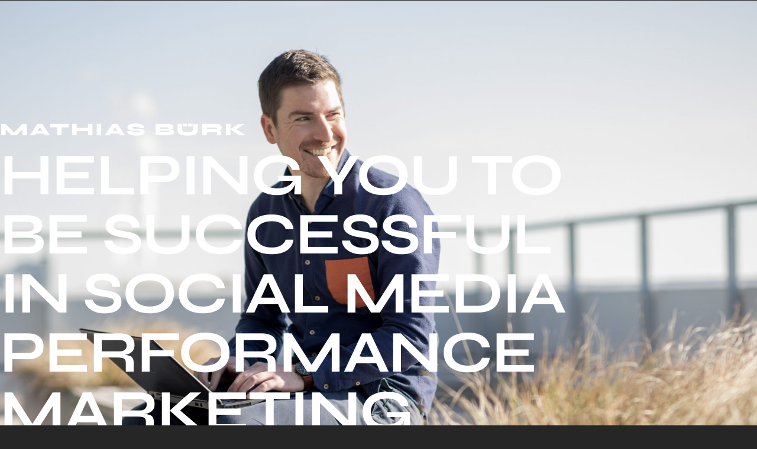

--- FILE ---
content_type: text/html; charset=utf-8
request_url: https://www.google.com/recaptcha/api2/aframe
body_size: 268
content:
<!DOCTYPE HTML><html><head><meta http-equiv="content-type" content="text/html; charset=UTF-8"></head><body><script nonce="vxAYk7rI70lIWKq9fCjzEg">/** Anti-fraud and anti-abuse applications only. See google.com/recaptcha */ try{var clients={'sodar':'https://pagead2.googlesyndication.com/pagead/sodar?'};window.addEventListener("message",function(a){try{if(a.source===window.parent){var b=JSON.parse(a.data);var c=clients[b['id']];if(c){var d=document.createElement('img');d.src=c+b['params']+'&rc='+(localStorage.getItem("rc::a")?sessionStorage.getItem("rc::b"):"");window.document.body.appendChild(d);sessionStorage.setItem("rc::e",parseInt(sessionStorage.getItem("rc::e")||0)+1);localStorage.setItem("rc::h",'1768728170309');}}}catch(b){}});window.parent.postMessage("_grecaptcha_ready", "*");}catch(b){}</script></body></html>

--- FILE ---
content_type: text/css
request_url: https://mathiasbuerk.com/wp-content/uploads/elementor/css/post-560.css?ver=1768477903
body_size: 4716
content:
.elementor-560 .elementor-element.elementor-element-d00089d:not(.elementor-motion-effects-element-type-background), .elementor-560 .elementor-element.elementor-element-d00089d > .elementor-motion-effects-container > .elementor-motion-effects-layer{background-image:url("https://mathiasbuerk.com/wp-content/uploads/2020/10/m9_mathias_buerk__034-scaled.jpg");background-position:center center;background-repeat:no-repeat;background-size:cover;}.elementor-560 .elementor-element.elementor-element-d00089d > .elementor-background-overlay{background-color:#333236;opacity:0.54;transition:background 0.3s, border-radius 0.3s, opacity 0.3s;}.elementor-560 .elementor-element.elementor-element-d00089d > .elementor-container{max-width:1170px;}.elementor-560 .elementor-element.elementor-element-d00089d{transition:background 0.3s, border 0.3s, border-radius 0.3s, box-shadow 0.3s;padding:200px 0px 200px 0px;}.elementor-560 .elementor-element.elementor-element-40da0e76 > .elementor-widget-wrap > .elementor-widget:not(.elementor-widget__width-auto):not(.elementor-widget__width-initial):not(:last-child):not(.elementor-absolute){--kit-widget-spacing:0px;}.elementor-560 .elementor-element.elementor-element-40da0e76 > .elementor-element-populated{margin:0px 0px 0px 0px;--e-column-margin-right:0px;--e-column-margin-left:0px;padding:0px 0px 0px 0px;}.elementor-560 .elementor-element.elementor-element-713ae241 > .elementor-container{text-align:start;}.elementor-560 .elementor-element.elementor-element-713ae241{padding:0px 0px 0px 0px;}.elementor-560 .elementor-element.elementor-element-e8b5e09 > .elementor-widget-wrap > .elementor-widget:not(.elementor-widget__width-auto):not(.elementor-widget__width-initial):not(:last-child):not(.elementor-absolute){--kit-widget-spacing:0px;}.elementor-widget-heading .elementor-heading-title{font-family:var( --e-global-typography-primary-font-family ), Helvetica Neue;font-weight:var( --e-global-typography-primary-font-weight );color:var( --e-global-color-primary );}.elementor-560 .elementor-element.elementor-element-584d3792{padding:0px 0px 10px 0px;text-align:start;}.elementor-560 .elementor-element.elementor-element-584d3792 .elementor-heading-title{font-family:"Syne", Helvetica Neue;font-size:30px;font-weight:800;text-transform:uppercase;line-height:1.2em;color:#FFFFFF;}.elementor-560 .elementor-element.elementor-element-1ed7bc19{padding:0px 0px 50px 0px;text-align:start;}.elementor-560 .elementor-element.elementor-element-1ed7bc19 .elementor-heading-title{font-family:"Syne", Helvetica Neue;font-size:100px;font-weight:700;line-height:1em;letter-spacing:-2px;color:#FFFFFF;}.elementor-widget-text-editor{font-family:var( --e-global-typography-text-font-family ), Helvetica Neue;font-weight:var( --e-global-typography-text-font-weight );color:var( --e-global-color-text );}.elementor-widget-text-editor.elementor-drop-cap-view-stacked .elementor-drop-cap{background-color:var( --e-global-color-primary );}.elementor-widget-text-editor.elementor-drop-cap-view-framed .elementor-drop-cap, .elementor-widget-text-editor.elementor-drop-cap-view-default .elementor-drop-cap{color:var( --e-global-color-primary );border-color:var( --e-global-color-primary );}.elementor-560 .elementor-element.elementor-element-74a8424f{padding:0px 0px 50px 0px;font-family:"DM Sans", Helvetica Neue;font-size:20px;font-weight:400;line-height:1.7em;color:#FFFFFF;}.elementor-560 .elementor-element.elementor-element-78c52360 > .elementor-container > .elementor-column > .elementor-widget-wrap{align-content:center;align-items:center;}.elementor-560 .elementor-element.elementor-element-e8a4351 > .elementor-widget-wrap > .elementor-widget:not(.elementor-widget__width-auto):not(.elementor-widget__width-initial):not(:last-child):not(.elementor-absolute){--kit-widget-spacing:0px;}.elementor-560 .elementor-element.elementor-element-e8a4351 > .elementor-element-populated{margin:0px 0px 0px 0px;--e-column-margin-right:0px;--e-column-margin-left:0px;padding:0px 0px 0px 0px;}.elementor-widget-button .elementor-button{background-color:var( --e-global-color-accent );font-family:var( --e-global-typography-accent-font-family ), Helvetica Neue;font-weight:var( --e-global-typography-accent-font-weight );}.elementor-560 .elementor-element.elementor-element-31841cb .elementor-button{background-color:transparent;font-family:"Syne", Helvetica Neue;font-size:18px;font-weight:700;text-transform:capitalize;line-height:1.2em;fill:#FFFFFF;color:#FFFFFF;background-image:linear-gradient(90deg, #0EBD9E 0%, #99FEAC 100%);border-style:solid;border-width:0px 0px 0px 0px;border-color:#FFFFFF;border-radius:50px 50px 50px 50px;padding:20px 33px 20px 33px;}.elementor-560 .elementor-element.elementor-element-31841cb .elementor-button:hover, .elementor-560 .elementor-element.elementor-element-31841cb .elementor-button:focus{background-color:transparent;color:#FFFFFF;background-image:linear-gradient(90deg, #99FEAC 0%, #0EBD9E 100%);}.elementor-560 .elementor-element.elementor-element-31841cb .elementor-button:hover svg, .elementor-560 .elementor-element.elementor-element-31841cb .elementor-button:focus svg{fill:#FFFFFF;}.elementor-bc-flex-widget .elementor-560 .elementor-element.elementor-element-b6bdc5d.elementor-column .elementor-widget-wrap{align-items:center;}.elementor-560 .elementor-element.elementor-element-b6bdc5d.elementor-column.elementor-element[data-element_type="column"] > .elementor-widget-wrap.elementor-element-populated{align-content:center;align-items:center;}.elementor-560 .elementor-element.elementor-element-b6bdc5d > .elementor-widget-wrap > .elementor-widget:not(.elementor-widget__width-auto):not(.elementor-widget__width-initial):not(:last-child):not(.elementor-absolute){--kit-widget-spacing:0px;}.elementor-widget-icon.elementor-view-stacked .elementor-icon{background-color:var( --e-global-color-primary );}.elementor-widget-icon.elementor-view-framed .elementor-icon, .elementor-widget-icon.elementor-view-default .elementor-icon{color:var( --e-global-color-primary );border-color:var( --e-global-color-primary );}.elementor-widget-icon.elementor-view-framed .elementor-icon, .elementor-widget-icon.elementor-view-default .elementor-icon svg{fill:var( --e-global-color-primary );}.elementor-560 .elementor-element.elementor-element-5c58e9e{width:var( --container-widget-width, 7.686% );max-width:7.686%;--container-widget-width:7.686%;--container-widget-flex-grow:0;}.elementor-560 .elementor-element.elementor-element-5c58e9e.elementor-element{--flex-grow:0;--flex-shrink:0;}.elementor-560 .elementor-element.elementor-element-5c58e9e .elementor-icon-wrapper{text-align:center;}.elementor-560 .elementor-element.elementor-element-14e6f1d9{width:auto;max-width:auto;padding:0px 0px 0px 20px;font-family:"Syne", Helvetica Neue;font-size:18px;font-weight:700;line-height:1.1em;color:#FFFFFF;}.elementor-560 .elementor-element.elementor-element-9b88ca9.elementor-column > .elementor-widget-wrap{justify-content:flex-start;}.elementor-560 .elementor-element.elementor-element-9b88ca9 > .elementor-widget-wrap > .elementor-widget:not(.elementor-widget__width-auto):not(.elementor-widget__width-initial):not(:last-child):not(.elementor-absolute){--kit-widget-spacing:0px;}.elementor-560 .elementor-element.elementor-element-9b88ca9 > .elementor-element-populated{text-align:start;margin:0px 0px 0px 0px;--e-column-margin-right:0px;--e-column-margin-left:0px;padding:0px 0px 0px 0px;}.elementor-560 .elementor-element.elementor-element-3ad51cfe > .elementor-container{max-width:1170px;}.elementor-560 .elementor-element.elementor-element-3ad51cfe{padding:130px 0px 100px 0px;}.elementor-bc-flex-widget .elementor-560 .elementor-element.elementor-element-44c1ff11.elementor-column .elementor-widget-wrap{align-items:center;}.elementor-560 .elementor-element.elementor-element-44c1ff11.elementor-column.elementor-element[data-element_type="column"] > .elementor-widget-wrap.elementor-element-populated{align-content:center;align-items:center;}.elementor-560 .elementor-element.elementor-element-44c1ff11 > .elementor-widget-wrap > .elementor-widget:not(.elementor-widget__width-auto):not(.elementor-widget__width-initial):not(:last-child):not(.elementor-absolute){--kit-widget-spacing:0px;}.elementor-560 .elementor-element.elementor-element-44c1ff11 > .elementor-element-populated{margin:0px 0px 0px 0px;--e-column-margin-right:0px;--e-column-margin-left:0px;padding:0px 50px 0px 0px;}.elementor-560 .elementor-element.elementor-element-5cbd069:not(.elementor-motion-effects-element-type-background), .elementor-560 .elementor-element.elementor-element-5cbd069 > .elementor-motion-effects-container > .elementor-motion-effects-layer{background-color:#0EBD9E1A;}.elementor-560 .elementor-element.elementor-element-5cbd069, .elementor-560 .elementor-element.elementor-element-5cbd069 > .elementor-background-overlay{border-radius:20px 20px 20px 20px;}.elementor-560 .elementor-element.elementor-element-5cbd069{transition:background 0.3s, border 0.3s, border-radius 0.3s, box-shadow 0.3s;margin-top:0px;margin-bottom:50px;padding:30px 50px 30px 50px;}.elementor-560 .elementor-element.elementor-element-5cbd069 > .elementor-background-overlay{transition:background 0.3s, border-radius 0.3s, opacity 0.3s;}.elementor-560 .elementor-element.elementor-element-11d1fc15 > .elementor-widget-wrap > .elementor-widget:not(.elementor-widget__width-auto):not(.elementor-widget__width-initial):not(:last-child):not(.elementor-absolute){--kit-widget-spacing:0px;}.elementor-560 .elementor-element.elementor-element-11d1fc15 > .elementor-element-populated{margin:0px 0px 0px 0px;--e-column-margin-right:0px;--e-column-margin-left:0px;padding:0px 0px 0px 0px;}.elementor-widget-image .widget-image-caption{color:var( --e-global-color-text );font-family:var( --e-global-typography-text-font-family ), Helvetica Neue;font-weight:var( --e-global-typography-text-font-weight );}.elementor-560 .elementor-element.elementor-element-59a123c9{margin:-50px -66px calc(var(--kit-widget-spacing, 0px) + 0px) 0px;text-align:end;}.elementor-560 .elementor-element.elementor-element-62869522{padding:0px 0px 20px 0px;}.elementor-560 .elementor-element.elementor-element-62869522 .elementor-heading-title{font-family:"Syne", Helvetica Neue;font-size:50px;font-weight:700;line-height:1em;color:#0EBD9E;}.elementor-560 .elementor-element.elementor-element-74b3c865 .elementor-heading-title{font-family:"Syne", Helvetica Neue;font-size:24px;font-weight:700;line-height:1.5em;color:#FFFFFF;}.elementor-560 .elementor-element.elementor-element-3494f066:not(.elementor-motion-effects-element-type-background), .elementor-560 .elementor-element.elementor-element-3494f066 > .elementor-motion-effects-container > .elementor-motion-effects-layer{background-color:#0EBD9E1A;}.elementor-560 .elementor-element.elementor-element-3494f066, .elementor-560 .elementor-element.elementor-element-3494f066 > .elementor-background-overlay{border-radius:20px 20px 20px 20px;}.elementor-560 .elementor-element.elementor-element-3494f066{transition:background 0.3s, border 0.3s, border-radius 0.3s, box-shadow 0.3s;margin-top:0px;margin-bottom:50px;padding:30px 50px 30px 50px;}.elementor-560 .elementor-element.elementor-element-3494f066 > .elementor-background-overlay{transition:background 0.3s, border-radius 0.3s, opacity 0.3s;}.elementor-560 .elementor-element.elementor-element-3f24d45 > .elementor-widget-wrap > .elementor-widget:not(.elementor-widget__width-auto):not(.elementor-widget__width-initial):not(:last-child):not(.elementor-absolute){--kit-widget-spacing:0px;}.elementor-560 .elementor-element.elementor-element-3f24d45 > .elementor-element-populated{margin:0px 0px 0px 0px;--e-column-margin-right:0px;--e-column-margin-left:0px;padding:0px 0px 0px 0px;}.elementor-560 .elementor-element.elementor-element-6cc1ba8e{margin:-50px -66px calc(var(--kit-widget-spacing, 0px) + 0px) 0px;text-align:end;}.elementor-560 .elementor-element.elementor-element-6d48cd95{padding:0px 0px 20px 0px;}.elementor-560 .elementor-element.elementor-element-6d48cd95 .elementor-heading-title{font-family:"Syne", Helvetica Neue;font-size:50px;font-weight:700;line-height:1em;color:#0EBD9E;}.elementor-560 .elementor-element.elementor-element-ace58ff .elementor-heading-title{font-family:"Syne", Helvetica Neue;font-size:24px;font-weight:700;line-height:1.5em;color:#FFFFFF;}.elementor-560 .elementor-element.elementor-element-916ac5d:not(.elementor-motion-effects-element-type-background), .elementor-560 .elementor-element.elementor-element-916ac5d > .elementor-motion-effects-container > .elementor-motion-effects-layer{background-color:#0EBD9E1A;}.elementor-560 .elementor-element.elementor-element-916ac5d, .elementor-560 .elementor-element.elementor-element-916ac5d > .elementor-background-overlay{border-radius:20px 20px 20px 20px;}.elementor-560 .elementor-element.elementor-element-916ac5d{transition:background 0.3s, border 0.3s, border-radius 0.3s, box-shadow 0.3s;margin-top:0px;margin-bottom:50px;padding:30px 50px 30px 50px;}.elementor-560 .elementor-element.elementor-element-916ac5d > .elementor-background-overlay{transition:background 0.3s, border-radius 0.3s, opacity 0.3s;}.elementor-560 .elementor-element.elementor-element-08261f4 > .elementor-widget-wrap > .elementor-widget:not(.elementor-widget__width-auto):not(.elementor-widget__width-initial):not(:last-child):not(.elementor-absolute){--kit-widget-spacing:0px;}.elementor-560 .elementor-element.elementor-element-08261f4 > .elementor-element-populated{margin:0px 0px 0px 0px;--e-column-margin-right:0px;--e-column-margin-left:0px;padding:0px 0px 0px 0px;}.elementor-560 .elementor-element.elementor-element-8bb6038{margin:-50px -66px calc(var(--kit-widget-spacing, 0px) + 0px) 0px;text-align:end;}.elementor-560 .elementor-element.elementor-element-e68ded8{padding:0px 0px 20px 0px;}.elementor-560 .elementor-element.elementor-element-e68ded8 .elementor-heading-title{font-family:"Syne", Helvetica Neue;font-size:50px;font-weight:700;line-height:1em;color:#0EBD9E;}.elementor-560 .elementor-element.elementor-element-a7be75f .elementor-heading-title{font-family:"Syne", Helvetica Neue;font-size:24px;font-weight:700;line-height:1.5em;color:#FFFFFF;}.elementor-560 .elementor-element.elementor-element-c7b2d33:not(.elementor-motion-effects-element-type-background), .elementor-560 .elementor-element.elementor-element-c7b2d33 > .elementor-motion-effects-container > .elementor-motion-effects-layer{background-color:#0EBD9E1A;}.elementor-560 .elementor-element.elementor-element-c7b2d33, .elementor-560 .elementor-element.elementor-element-c7b2d33 > .elementor-background-overlay{border-radius:20px 20px 20px 20px;}.elementor-560 .elementor-element.elementor-element-c7b2d33{transition:background 0.3s, border 0.3s, border-radius 0.3s, box-shadow 0.3s;margin-top:0px;margin-bottom:50px;padding:30px 50px 30px 50px;}.elementor-560 .elementor-element.elementor-element-c7b2d33 > .elementor-background-overlay{transition:background 0.3s, border-radius 0.3s, opacity 0.3s;}.elementor-560 .elementor-element.elementor-element-1f4e4e2 > .elementor-widget-wrap > .elementor-widget:not(.elementor-widget__width-auto):not(.elementor-widget__width-initial):not(:last-child):not(.elementor-absolute){--kit-widget-spacing:0px;}.elementor-560 .elementor-element.elementor-element-1f4e4e2 > .elementor-element-populated{margin:0px 0px 0px 0px;--e-column-margin-right:0px;--e-column-margin-left:0px;padding:0px 0px 0px 0px;}.elementor-560 .elementor-element.elementor-element-fd46038{margin:-50px -66px calc(var(--kit-widget-spacing, 0px) + 0px) 0px;text-align:end;}.elementor-560 .elementor-element.elementor-element-cbbcb75{padding:0px 0px 20px 0px;}.elementor-560 .elementor-element.elementor-element-cbbcb75 .elementor-heading-title{font-family:"Syne", Helvetica Neue;font-size:50px;font-weight:700;line-height:1em;color:#0EBD9E;}.elementor-560 .elementor-element.elementor-element-84b9606 .elementor-heading-title{font-family:"Syne", Helvetica Neue;font-size:24px;font-weight:700;line-height:1.5em;color:#FFFFFF;}.elementor-560 .elementor-element.elementor-element-4e61df92 > .elementor-widget-wrap > .elementor-widget:not(.elementor-widget__width-auto):not(.elementor-widget__width-initial):not(:last-child):not(.elementor-absolute){--kit-widget-spacing:0px;}.elementor-560 .elementor-element.elementor-element-4e61df92 > .elementor-element-populated{margin:0px 0px 0px 0px;--e-column-margin-right:0px;--e-column-margin-left:0px;padding:0px 0px 0px 50px;}.elementor-560 .elementor-element.elementor-element-36f661e2{padding:0px 0px 50px 0px;text-align:start;}.elementor-560 .elementor-element.elementor-element-36f661e2 .elementor-heading-title{font-family:"Syne", Helvetica Neue;font-size:80px;font-weight:700;line-height:1em;letter-spacing:-2px;-webkit-text-stroke-color:#000;stroke:#000;color:#FFFFFF;}.elementor-560 .elementor-element.elementor-element-7a29e2ca{padding:0px 0px 50px 0px;}.elementor-560 .elementor-element.elementor-element-7a29e2ca img{width:700%;opacity:0.54;border-radius:10px 10px 10px 10px;}.elementor-560 .elementor-element.elementor-element-18866c0f{padding:0px 0px 50px 0px;font-family:"DM Sans", Helvetica Neue;font-size:20px;font-weight:400;color:#FFFFFF;}.elementor-560 .elementor-element.elementor-element-6f1749ce .elementor-button{background-color:transparent;font-family:"Syne", Helvetica Neue;font-size:18px;font-weight:700;text-transform:capitalize;line-height:1.2em;background-image:linear-gradient(90deg, #0EBD9E 0%, #99FEAC 100%);border-style:solid;border-width:0px 0px 0px 0px;border-radius:50px 50px 50px 50px;padding:20px 33px 20px 33px;}.elementor-560 .elementor-element.elementor-element-6f1749ce .elementor-button:hover, .elementor-560 .elementor-element.elementor-element-6f1749ce .elementor-button:focus{background-color:transparent;color:#FFFFFF;background-image:linear-gradient(90deg, #99FEAC 0%, #0EBD9E 100%);border-color:#0EBD9E;}.elementor-560 .elementor-element.elementor-element-6f1749ce .elementor-button:hover svg, .elementor-560 .elementor-element.elementor-element-6f1749ce .elementor-button:focus svg{fill:#FFFFFF;}.elementor-560 .elementor-element.elementor-element-696ecb0e > .elementor-container{max-width:1170px;}.elementor-560 .elementor-element.elementor-element-696ecb0e{padding:100px 0px 100px 0px;}.elementor-560 .elementor-element.elementor-element-7378aa24 > .elementor-widget-wrap > .elementor-widget:not(.elementor-widget__width-auto):not(.elementor-widget__width-initial):not(:last-child):not(.elementor-absolute){--kit-widget-spacing:0px;}.elementor-560 .elementor-element.elementor-element-7378aa24 > .elementor-element-populated{margin:0px 0px 0px 0px;--e-column-margin-right:0px;--e-column-margin-left:0px;padding:0px 0px 0px 0px;}.elementor-560 .elementor-element.elementor-element-2aaa8188 > .elementor-container{max-width:890px;}.elementor-560 .elementor-element.elementor-element-2aaa8188{padding:0px 0px 80px 0px;}.elementor-560 .elementor-element.elementor-element-4d2cf21c > .elementor-widget-wrap > .elementor-widget:not(.elementor-widget__width-auto):not(.elementor-widget__width-initial):not(:last-child):not(.elementor-absolute){--kit-widget-spacing:0px;}.elementor-560 .elementor-element.elementor-element-4d2cf21c > .elementor-element-populated{margin:0px 0px 0px 0px;--e-column-margin-right:0px;--e-column-margin-left:0px;padding:0px 0px 0px 0px;}.elementor-560 .elementor-element.elementor-element-53532d6a{padding:0px 0px 50px 0px;text-align:center;}.elementor-560 .elementor-element.elementor-element-53532d6a .elementor-heading-title{font-family:"Syne", Helvetica Neue;font-size:80px;font-weight:700;line-height:1em;letter-spacing:-2px;color:#FFFFFF;}.elementor-560 .elementor-element.elementor-element-34de85b{text-align:center;font-family:"DM Sans", Helvetica Neue;font-size:20px;font-weight:400;line-height:1.7em;color:#FFFFFF;}.elementor-560 .elementor-element.elementor-element-70ad99f3 > .elementor-widget-wrap > .elementor-widget:not(.elementor-widget__width-auto):not(.elementor-widget__width-initial):not(:last-child):not(.elementor-absolute){--kit-widget-spacing:0px;}.elementor-560 .elementor-element.elementor-element-70ad99f3 > .elementor-element-populated{margin:0px 20px 0px 0px;--e-column-margin-right:20px;--e-column-margin-left:0px;padding:0px 0px 0px 0px;}.elementor-560 .elementor-element.elementor-element-7605cd0a .eael-infobox .eael-infobox-button{background-color:#33333300;color:#707A8C;}.elementor-560 .elementor-element.elementor-element-7605cd0a{background-color:#FFFFFF;padding:0px 0px 0px 0px;border-style:solid;border-width:0px 0px 0px 0px;border-radius:10px 10px 10px 10px;box-shadow:0px 50px 100px 0px rgba(111.00000000000004, 103.99999999999999, 146, 0.10196078431372549);}.elementor-560 .elementor-element.elementor-element-7605cd0a .eael-infobox .infobox-icon{align-self:center;margin:0px 0px 30px 0px;}.elementor-560 .elementor-element.elementor-element-7605cd0a .eael-infobox .infobox-icon img{background-color:#76121200;width:500px;}.elementor-560 .elementor-element.elementor-element-7605cd0a .eael-infobox.icon-on-left .infobox-icon{width:500px;}.elementor-560 .elementor-element.elementor-element-7605cd0a .eael-infobox.icon-on-right .infobox-icon{width:500px;}.elementor-560 .elementor-element.elementor-element-7605cd0a .eael-infobox .infobox-button .eael-infobox-button .infobox-button-text{font-family:"Syne", Helvetica Neue;font-size:16px;font-weight:700;line-height:1px;}.elementor-560 .elementor-element.elementor-element-7605cd0a .eael-infobox .infobox-button .eael-infobox-button i{font-size:16px;}.elementor-560 .elementor-element.elementor-element-7605cd0a .eael-infobox .infobox-button .eael-infobox-button img{height:16px;width:16px;}.elementor-560 .elementor-element.elementor-element-7605cd0a .eael-infobox .infobox-button .eael-infobox-button svg{height:16px;width:16px;}.elementor-560 .elementor-element.elementor-element-7605cd0a .eael-infobox .infobox-button a.eael-infobox-button{padding:0px 0px 0px 0px;}.elementor-560 .elementor-element.elementor-element-7605cd0a .eael-infobox .eael-infobox-button svg{fill:#707A8C;}.elementor-560 .elementor-element.elementor-element-7605cd0a .eael-infobox .eael-infobox-button:hover{color:#0EBD9E;background:#33333300;}.elementor-560 .elementor-element.elementor-element-7605cd0a .eael-infobox .eael-infobox-button:hover svg{fill:#0EBD9E;}.elementor-560 .elementor-element.elementor-element-7605cd0a .eael-infobox .infobox-content .title{color:#271E59;font-family:"Syne", Helvetica Neue;font-size:24px;font-weight:700;line-height:1.4em;letter-spacing:-1px;margin:0px 0px 15px 0px;}.elementor-560 .elementor-element.elementor-element-7605cd0a .eael-infobox .infobox-content p{margin:0px 0px 20px 0px;color:#707A8C;font-family:"DM Sans", Helvetica Neue;font-size:16px;font-weight:400;line-height:1.5em;}.elementor-560 .elementor-element.elementor-element-7605cd0a .eael-infobox .infobox-content{padding:0px 30px 40px 30px;}.elementor-560 .elementor-element.elementor-element-7605cd0a .eael-infobox:hover .infobox-content h4{transition:100ms;}.elementor-560 .elementor-element.elementor-element-7605cd0a .eael-infobox:hover .infobox-content p{transition:100ms;}.elementor-560 .elementor-element.elementor-element-40bfa3d4 > .elementor-widget-wrap > .elementor-widget:not(.elementor-widget__width-auto):not(.elementor-widget__width-initial):not(:last-child):not(.elementor-absolute){--kit-widget-spacing:0px;}.elementor-560 .elementor-element.elementor-element-40bfa3d4 > .elementor-element-populated{margin:0px 10px 0px 10px;--e-column-margin-right:10px;--e-column-margin-left:10px;padding:0px 0px 0px 0px;}.elementor-560 .elementor-element.elementor-element-755447eb .eael-infobox .eael-infobox-button{background-color:#33333300;color:#707A8C;}.elementor-560 .elementor-element.elementor-element-755447eb{background-color:#FFFFFF;padding:0px 0px 0px 0px;border-style:solid;border-width:0px 0px 0px 0px;border-radius:10px 10px 10px 10px;box-shadow:0px 50px 100px 0px rgba(111.00000000000004, 103.99999999999999, 146, 0.10196078431372549);}.elementor-560 .elementor-element.elementor-element-755447eb .eael-infobox .infobox-icon{align-self:center;margin:0px 0px 30px 0px;}.elementor-560 .elementor-element.elementor-element-755447eb .eael-infobox .infobox-icon img{background-color:#76121200;width:500px;}.elementor-560 .elementor-element.elementor-element-755447eb .eael-infobox.icon-on-left .infobox-icon{width:500px;}.elementor-560 .elementor-element.elementor-element-755447eb .eael-infobox.icon-on-right .infobox-icon{width:500px;}.elementor-560 .elementor-element.elementor-element-755447eb .eael-infobox .infobox-button .eael-infobox-button .infobox-button-text{font-family:"Syne", Helvetica Neue;font-size:16px;font-weight:700;line-height:1px;}.elementor-560 .elementor-element.elementor-element-755447eb .eael-infobox .infobox-button .eael-infobox-button i{font-size:16px;}.elementor-560 .elementor-element.elementor-element-755447eb .eael-infobox .infobox-button .eael-infobox-button img{height:16px;width:16px;}.elementor-560 .elementor-element.elementor-element-755447eb .eael-infobox .infobox-button .eael-infobox-button svg{height:16px;width:16px;}.elementor-560 .elementor-element.elementor-element-755447eb .eael-infobox .infobox-button a.eael-infobox-button{padding:0px 0px 0px 0px;}.elementor-560 .elementor-element.elementor-element-755447eb .eael-infobox .eael-infobox-button svg{fill:#707A8C;}.elementor-560 .elementor-element.elementor-element-755447eb .eael-infobox .eael-infobox-button:hover{color:#0EBD9E;background:#33333300;}.elementor-560 .elementor-element.elementor-element-755447eb .eael-infobox .eael-infobox-button:hover svg{fill:#0EBD9E;}.elementor-560 .elementor-element.elementor-element-755447eb .eael-infobox .infobox-content .title{color:#271E59;font-family:"Syne", Helvetica Neue;font-size:24px;font-weight:700;line-height:1.4em;letter-spacing:-1px;margin:0px 0px 15px 0px;}.elementor-560 .elementor-element.elementor-element-755447eb .eael-infobox .infobox-content p{margin:0px 0px 20px 0px;color:#707A8C;font-family:"DM Sans", Helvetica Neue;font-size:16px;font-weight:400;line-height:1.5em;}.elementor-560 .elementor-element.elementor-element-755447eb .eael-infobox .infobox-content{padding:0px 30px 40px 30px;}.elementor-560 .elementor-element.elementor-element-755447eb .eael-infobox:hover .infobox-content h4{transition:100ms;}.elementor-560 .elementor-element.elementor-element-755447eb .eael-infobox:hover .infobox-content p{transition:100ms;}.elementor-560 .elementor-element.elementor-element-417973c2 > .elementor-widget-wrap > .elementor-widget:not(.elementor-widget__width-auto):not(.elementor-widget__width-initial):not(:last-child):not(.elementor-absolute){--kit-widget-spacing:0px;}.elementor-560 .elementor-element.elementor-element-417973c2 > .elementor-element-populated{margin:0px 0px 0px 20px;--e-column-margin-right:0px;--e-column-margin-left:20px;padding:0px 0px 0px 0px;}.elementor-560 .elementor-element.elementor-element-562ccc96 .eael-infobox .eael-infobox-button{background-color:#33333300;color:#707A8C;}.elementor-560 .elementor-element.elementor-element-562ccc96{background-color:#FFFFFF;padding:0px 0px 0px 0px;border-style:solid;border-width:0px 0px 0px 0px;border-radius:10px 10px 10px 10px;box-shadow:0px 50px 100px 0px rgba(111.00000000000004, 103.99999999999999, 146, 0.10196078431372549);}.elementor-560 .elementor-element.elementor-element-562ccc96 .eael-infobox .infobox-icon{align-self:center;margin:0px 0px 30px 0px;}.elementor-560 .elementor-element.elementor-element-562ccc96 .eael-infobox .infobox-icon img{background-color:#76121200;width:500px;}.elementor-560 .elementor-element.elementor-element-562ccc96 .eael-infobox.icon-on-left .infobox-icon{width:500px;}.elementor-560 .elementor-element.elementor-element-562ccc96 .eael-infobox.icon-on-right .infobox-icon{width:500px;}.elementor-560 .elementor-element.elementor-element-562ccc96 .eael-infobox .infobox-button .eael-infobox-button .infobox-button-text{font-family:"Syne", Helvetica Neue;font-size:16px;font-weight:700;line-height:1px;}.elementor-560 .elementor-element.elementor-element-562ccc96 .eael-infobox .infobox-button .eael-infobox-button i{font-size:16px;}.elementor-560 .elementor-element.elementor-element-562ccc96 .eael-infobox .infobox-button .eael-infobox-button img{height:16px;width:16px;}.elementor-560 .elementor-element.elementor-element-562ccc96 .eael-infobox .infobox-button .eael-infobox-button svg{height:16px;width:16px;}.elementor-560 .elementor-element.elementor-element-562ccc96 .eael-infobox .infobox-button a.eael-infobox-button{padding:0px 0px 0px 0px;}.elementor-560 .elementor-element.elementor-element-562ccc96 .eael-infobox .eael-infobox-button svg{fill:#707A8C;}.elementor-560 .elementor-element.elementor-element-562ccc96 .eael-infobox .eael-infobox-button:hover{color:#0EBD9E;background:#33333300;}.elementor-560 .elementor-element.elementor-element-562ccc96 .eael-infobox .eael-infobox-button:hover svg{fill:#0EBD9E;}.elementor-560 .elementor-element.elementor-element-562ccc96 .eael-infobox .infobox-content .title{color:#271E59;font-family:"Syne", Helvetica Neue;font-size:24px;font-weight:700;line-height:1.4em;letter-spacing:-1px;margin:0px 0px 15px 0px;}.elementor-560 .elementor-element.elementor-element-562ccc96 .eael-infobox .infobox-content p{margin:0px 0px 20px 0px;color:#707A8C;font-family:"DM Sans", Helvetica Neue;font-size:16px;font-weight:400;line-height:1.5em;}.elementor-560 .elementor-element.elementor-element-562ccc96 .eael-infobox .infobox-content{padding:0px 30px 40px 30px;}.elementor-560 .elementor-element.elementor-element-562ccc96 .eael-infobox:hover .infobox-content h4{transition:100ms;}.elementor-560 .elementor-element.elementor-element-562ccc96 .eael-infobox:hover .infobox-content p{transition:100ms;}.elementor-560 .elementor-element.elementor-element-bb2c1ac{--display:flex;}.elementor-widget-slides .elementor-slide-heading{font-family:var( --e-global-typography-primary-font-family ), Helvetica Neue;font-weight:var( --e-global-typography-primary-font-weight );}.elementor-widget-slides .elementor-slide-description{font-family:var( --e-global-typography-secondary-font-family ), Helvetica Neue;font-weight:var( --e-global-typography-secondary-font-weight );}.elementor-widget-slides .elementor-slide-button{font-family:var( --e-global-typography-accent-font-family ), Helvetica Neue;font-weight:var( --e-global-typography-accent-font-weight );}.elementor-560 .elementor-element.elementor-element-455f443 .elementor-repeater-item-a62afb6 .swiper-slide-bg{background-color:#833ca3;background-image:url(https://mathiasbuerk.com/wp-content/uploads/2022/08/success-accountable.png);background-size:cover;}.elementor-560 .elementor-element.elementor-element-455f443 .elementor-repeater-item-a62afb6 .elementor-background-overlay{background-color:rgba(0,0,0,0.5);}.elementor-560 .elementor-element.elementor-element-455f443 .elementor-repeater-item-72a7783 .swiper-slide-bg{background-color:#4054b2;background-image:url(https://mathiasbuerk.com/wp-content/uploads/2022/03/Case-Study-smartly.io_.png);background-size:cover;}.elementor-560 .elementor-element.elementor-element-455f443 .elementor-repeater-item-72a7783 .elementor-background-overlay{background-color:rgba(0,0,0,0.5);}.elementor-560 .elementor-element.elementor-element-455f443 .elementor-repeater-item-1ca7bc8 .swiper-slide-bg{background-color:#1abc9c;background-image:url(https://mathiasbuerk.com/wp-content/uploads/2021/02/Success-Koin3.png);background-size:cover;}.elementor-560 .elementor-element.elementor-element-455f443 .elementor-repeater-item-1ca7bc8 .elementor-background-overlay{background-color:rgba(0,0,0,0.5);}.elementor-560 .elementor-element.elementor-element-455f443 .swiper-slide{transition-duration:calc(5000ms*1.2);height:680px;}.elementor-560 .elementor-element.elementor-element-455f443 .swiper-slide-contents{max-width:66%;}.elementor-560 .elementor-element.elementor-element-455f443 .swiper-slide-inner{text-align:center;}.elementor-560 .elementor-element.elementor-element-2de8572{--display:flex;}.elementor-560 .elementor-element.elementor-element-448153b .elementor-repeater-item-a62afb6 .swiper-slide-bg{background-color:#833ca3;background-image:url(https://mathiasbuerk.com/wp-content/uploads/2022/08/success-accountable-vertical.png);background-size:cover;}.elementor-560 .elementor-element.elementor-element-448153b .elementor-repeater-item-a62afb6 .elementor-background-overlay{background-color:rgba(0,0,0,0.5);}.elementor-560 .elementor-element.elementor-element-448153b .elementor-repeater-item-72a7783 .swiper-slide-bg{background-color:#4054b2;background-image:url(https://mathiasbuerk.com/wp-content/uploads/2022/03/Case-Study-smartly.io-mobile.png);background-size:cover;}.elementor-560 .elementor-element.elementor-element-448153b .elementor-repeater-item-72a7783 .elementor-background-overlay{background-color:rgba(0,0,0,0.5);}.elementor-560 .elementor-element.elementor-element-448153b .elementor-repeater-item-1ca7bc8 .swiper-slide-bg{background-color:#1abc9c;background-image:url(https://mathiasbuerk.com/wp-content/uploads/2021/02/Success-Koin3-vertical.png);background-size:cover;}.elementor-560 .elementor-element.elementor-element-448153b .elementor-repeater-item-1ca7bc8 .elementor-background-overlay{background-color:rgba(0,0,0,0.5);}.elementor-560 .elementor-element.elementor-element-448153b .swiper-slide{transition-duration:calc(5000ms*1.2);height:680px;}.elementor-560 .elementor-element.elementor-element-448153b .swiper-slide-contents{max-width:66%;}.elementor-560 .elementor-element.elementor-element-448153b .swiper-slide-inner{text-align:center;}.elementor-560 .elementor-element.elementor-element-93a12f1{--display:flex;}.elementor-560 .elementor-element.elementor-element-3c7badf .elementor-heading-title{font-family:"Syne", Helvetica Neue;font-weight:600;}.elementor-560 .elementor-element.elementor-element-a9ed915{--display:flex;}.elementor-560 .elementor-element.elementor-element-9e051be{font-family:"Syne", Helvetica Neue;font-weight:400;color:#FFFFFF;}.elementor-560 .elementor-element.elementor-element-20861af{--display:flex;}.elementor-560 .elementor-element.elementor-element-2b63354 .eael-typeform{height:700px;}@media(max-width:1024px){.elementor-560 .elementor-element.elementor-element-d00089d{padding:100px 20px 100px 20px;}.elementor-560 .elementor-element.elementor-element-584d3792{padding:0px 0px 8px 0px;}.elementor-560 .elementor-element.elementor-element-584d3792 .elementor-heading-title{font-size:22px;}.elementor-560 .elementor-element.elementor-element-1ed7bc19{padding:0px 0px 30px 0px;}.elementor-560 .elementor-element.elementor-element-1ed7bc19 .elementor-heading-title{font-size:60px;}.elementor-560 .elementor-element.elementor-element-74a8424f{padding:0px 0px 30px 0px;font-size:16px;line-height:1.5em;}.elementor-560 .elementor-element.elementor-element-31841cb .elementor-button{font-size:16px;padding:19px 30px 19px 30px;}.elementor-560 .elementor-element.elementor-element-14e6f1d9{padding:0px 0px 0px 15px;font-size:14px;}.elementor-560 .elementor-element.elementor-element-3ad51cfe{padding:70px 20px 35px 20px;}.elementor-560 .elementor-element.elementor-element-44c1ff11 > .elementor-element-populated{padding:0px 20px 0px 0px;}.elementor-560 .elementor-element.elementor-element-5cbd069{margin-top:0px;margin-bottom:40px;padding:25px 30px 25px 30px;}.elementor-560 .elementor-element.elementor-element-59a123c9{margin:-45px -48px calc(var(--kit-widget-spacing, 0px) + 0px) 0px;}.elementor-560 .elementor-element.elementor-element-62869522{padding:0px 0px 15px 0px;}.elementor-560 .elementor-element.elementor-element-62869522 .elementor-heading-title{font-size:34px;}.elementor-560 .elementor-element.elementor-element-74b3c865 .elementor-heading-title{font-size:16px;line-height:1.3em;}.elementor-560 .elementor-element.elementor-element-3494f066{margin-top:0px;margin-bottom:40px;padding:25px 30px 25px 30px;}.elementor-560 .elementor-element.elementor-element-6cc1ba8e{margin:-45px -48px calc(var(--kit-widget-spacing, 0px) + 0px) 0px;}.elementor-560 .elementor-element.elementor-element-6d48cd95{padding:0px 0px 15px 0px;}.elementor-560 .elementor-element.elementor-element-6d48cd95 .elementor-heading-title{font-size:34px;}.elementor-560 .elementor-element.elementor-element-ace58ff .elementor-heading-title{font-size:16px;line-height:1.3em;}.elementor-560 .elementor-element.elementor-element-916ac5d{margin-top:0px;margin-bottom:40px;padding:25px 30px 25px 30px;}.elementor-560 .elementor-element.elementor-element-8bb6038{margin:-45px -48px calc(var(--kit-widget-spacing, 0px) + 0px) 0px;}.elementor-560 .elementor-element.elementor-element-e68ded8{padding:0px 0px 15px 0px;}.elementor-560 .elementor-element.elementor-element-e68ded8 .elementor-heading-title{font-size:34px;}.elementor-560 .elementor-element.elementor-element-a7be75f .elementor-heading-title{font-size:16px;line-height:1.3em;}.elementor-560 .elementor-element.elementor-element-c7b2d33{margin-top:0px;margin-bottom:40px;padding:25px 30px 25px 30px;}.elementor-560 .elementor-element.elementor-element-fd46038{margin:-45px -48px calc(var(--kit-widget-spacing, 0px) + 0px) 0px;}.elementor-560 .elementor-element.elementor-element-cbbcb75{padding:0px 0px 15px 0px;}.elementor-560 .elementor-element.elementor-element-cbbcb75 .elementor-heading-title{font-size:34px;}.elementor-560 .elementor-element.elementor-element-84b9606 .elementor-heading-title{font-size:16px;line-height:1.3em;}.elementor-560 .elementor-element.elementor-element-4e61df92 > .elementor-element-populated{padding:0px 0px 0px 40px;}.elementor-560 .elementor-element.elementor-element-36f661e2{padding:0px 0px 30px 0px;}.elementor-560 .elementor-element.elementor-element-36f661e2 .elementor-heading-title{font-size:48px;}.elementor-560 .elementor-element.elementor-element-7a29e2ca{padding:0px 0px 30px 0px;}.elementor-560 .elementor-element.elementor-element-18866c0f{padding:0px 0px 30px 0px;font-size:16px;}.elementor-560 .elementor-element.elementor-element-6f1749ce .elementor-button{font-size:16px;padding:16px 26px 16px 26px;}.elementor-560 .elementor-element.elementor-element-696ecb0e{padding:35px 20px 70px 20px;}.elementor-560 .elementor-element.elementor-element-2aaa8188 > .elementor-container{max-width:560px;}.elementor-560 .elementor-element.elementor-element-2aaa8188{padding:0px 0px 50px 0px;}.elementor-560 .elementor-element.elementor-element-53532d6a{padding:0px 0px 20px 0px;}.elementor-560 .elementor-element.elementor-element-53532d6a .elementor-heading-title{font-size:50px;}.elementor-560 .elementor-element.elementor-element-34de85b{font-size:16px;}.elementor-560 .elementor-element.elementor-element-70ad99f3 > .elementor-element-populated{margin:0px 14px 0px 0px;--e-column-margin-right:14px;--e-column-margin-left:0px;}.elementor-560 .elementor-element.elementor-element-7605cd0a .eael-infobox .infobox-icon{margin:0px 0px 20px 0px;}.elementor-560 .elementor-element.elementor-element-7605cd0a .eael-infobox .infobox-button .eael-infobox-button .infobox-button-text{font-size:14px;}.elementor-560 .elementor-element.elementor-element-7605cd0a .eael-infobox .infobox-content .title{font-size:20px;line-height:1.2em;margin:0px 0px 10px 0px;}.elementor-560 .elementor-element.elementor-element-7605cd0a .eael-infobox .infobox-content p{margin:0px 0px 15px 0px;font-size:14px;line-height:1.5em;}.elementor-560 .elementor-element.elementor-element-7605cd0a .eael-infobox .infobox-content{padding:0px 20px 30px 20px;}.elementor-560 .elementor-element.elementor-element-40bfa3d4 > .elementor-element-populated{margin:0px 7px 0px 7px;--e-column-margin-right:7px;--e-column-margin-left:7px;}.elementor-560 .elementor-element.elementor-element-755447eb .eael-infobox .infobox-icon{margin:0px 0px 20px 0px;}.elementor-560 .elementor-element.elementor-element-755447eb .eael-infobox .infobox-button .eael-infobox-button .infobox-button-text{font-size:14px;}.elementor-560 .elementor-element.elementor-element-755447eb .eael-infobox .infobox-content .title{font-size:20px;line-height:1.2em;margin:0px 0px 10px 0px;}.elementor-560 .elementor-element.elementor-element-755447eb .eael-infobox .infobox-content p{margin:0px 0px 15px 0px;font-size:14px;line-height:1.5em;}.elementor-560 .elementor-element.elementor-element-755447eb .eael-infobox .infobox-content{padding:0px 20px 30px 20px;}.elementor-560 .elementor-element.elementor-element-417973c2 > .elementor-element-populated{margin:0px 0px 0px 14px;--e-column-margin-right:0px;--e-column-margin-left:14px;}.elementor-560 .elementor-element.elementor-element-562ccc96 .eael-infobox .infobox-icon{margin:0px 0px 20px 0px;}.elementor-560 .elementor-element.elementor-element-562ccc96 .eael-infobox .infobox-button .eael-infobox-button .infobox-button-text{font-size:14px;}.elementor-560 .elementor-element.elementor-element-562ccc96 .eael-infobox .infobox-content .title{font-size:20px;line-height:1.2em;margin:0px 0px 10px 0px;}.elementor-560 .elementor-element.elementor-element-562ccc96 .eael-infobox .infobox-content p{margin:0px 0px 15px 0px;font-size:14px;line-height:1.5em;}.elementor-560 .elementor-element.elementor-element-562ccc96 .eael-infobox .infobox-content{padding:0px 20px 30px 20px;}}@media(max-width:767px){.elementor-560 .elementor-element.elementor-element-d00089d{padding:100px 20px 100px 20px;}.elementor-560 .elementor-element.elementor-element-584d3792{padding:0px 0px 4px 0px;}.elementor-560 .elementor-element.elementor-element-584d3792 .elementor-heading-title{font-size:16px;}.elementor-560 .elementor-element.elementor-element-1ed7bc19 .elementor-heading-title{font-size:33px;line-height:1.1em;}.elementor-560 .elementor-element.elementor-element-74a8424f{font-size:14px;}.elementor-560 .elementor-element.elementor-element-e8a4351 > .elementor-element-populated{margin:0px 0px 20px 0px;--e-column-margin-right:0px;--e-column-margin-left:0px;}.elementor-560 .elementor-element.elementor-element-31841cb .elementor-button{padding:18px 22px 18px 22px;}.elementor-560 .elementor-element.elementor-element-44c1ff11 > .elementor-element-populated{padding:0px 0px 0px 0px;}.elementor-560 .elementor-element.elementor-element-59a123c9{margin:-42px -45px calc(var(--kit-widget-spacing, 0px) + 0px) 0px;}.elementor-560 .elementor-element.elementor-element-62869522 .elementor-heading-title{font-size:38px;}.elementor-560 .elementor-element.elementor-element-74b3c865 .elementor-heading-title{font-size:20px;}.elementor-560 .elementor-element.elementor-element-6cc1ba8e{margin:-42px -45px calc(var(--kit-widget-spacing, 0px) + 0px) 0px;}.elementor-560 .elementor-element.elementor-element-6d48cd95 .elementor-heading-title{font-size:38px;}.elementor-560 .elementor-element.elementor-element-ace58ff .elementor-heading-title{font-size:20px;}.elementor-560 .elementor-element.elementor-element-8bb6038{margin:-42px -45px calc(var(--kit-widget-spacing, 0px) + 0px) 0px;}.elementor-560 .elementor-element.elementor-element-e68ded8 .elementor-heading-title{font-size:38px;}.elementor-560 .elementor-element.elementor-element-a7be75f .elementor-heading-title{font-size:20px;}.elementor-560 .elementor-element.elementor-element-fd46038{margin:-42px -45px calc(var(--kit-widget-spacing, 0px) + 0px) 0px;}.elementor-560 .elementor-element.elementor-element-cbbcb75 .elementor-heading-title{font-size:38px;}.elementor-560 .elementor-element.elementor-element-84b9606 .elementor-heading-title{font-size:20px;}.elementor-560 .elementor-element.elementor-element-4e61df92 > .elementor-element-populated{padding:0px 0px 0px 0px;}.elementor-560 .elementor-element.elementor-element-36f661e2 .elementor-heading-title{font-size:36px;}.elementor-560 .elementor-element.elementor-element-18866c0f{font-size:14px;}.elementor-560 .elementor-element.elementor-element-6f1749ce .elementor-button{font-size:14px;}.elementor-560 .elementor-element.elementor-element-2aaa8188{padding:0px 0px 40px 0px;}.elementor-560 .elementor-element.elementor-element-53532d6a{padding:0px 0px 20px 0px;}.elementor-560 .elementor-element.elementor-element-53532d6a .elementor-heading-title{font-size:40px;}.elementor-560 .elementor-element.elementor-element-34de85b{font-size:14px;line-height:1.5em;}.elementor-560 .elementor-element.elementor-element-70ad99f3 > .elementor-element-populated{margin:0px 0px 30px 0px;--e-column-margin-right:0px;--e-column-margin-left:0px;}.elementor-560 .elementor-element.elementor-element-40bfa3d4 > .elementor-element-populated{margin:0px 0px 30px 0px;--e-column-margin-right:0px;--e-column-margin-left:0px;}.elementor-560 .elementor-element.elementor-element-417973c2 > .elementor-element-populated{margin:0px 0px 0px 0px;--e-column-margin-right:0px;--e-column-margin-left:0px;}}@media(min-width:768px){.elementor-560 .elementor-element.elementor-element-40da0e76{width:100%;}.elementor-560 .elementor-element.elementor-element-e8b5e09{width:83.446%;}.elementor-560 .elementor-element.elementor-element-e8a4351{width:25%;}.elementor-560 .elementor-element.elementor-element-b6bdc5d{width:75%;}.elementor-560 .elementor-element.elementor-element-9b88ca9{width:16.554%;}.elementor-560 .elementor-element.elementor-element-44c1ff11{width:36%;}.elementor-560 .elementor-element.elementor-element-4e61df92{width:64%;}}@media(max-width:1024px) and (min-width:768px){.elementor-560 .elementor-element.elementor-element-e8a4351{width:38%;}.elementor-560 .elementor-element.elementor-element-b6bdc5d{width:62%;}}

--- FILE ---
content_type: text/css
request_url: https://mathiasbuerk.com/wp-content/uploads/elementor/css/post-67.css?ver=1768477903
body_size: 930
content:
.elementor-67 .elementor-element.elementor-element-3ca59763:not(.elementor-motion-effects-element-type-background), .elementor-67 .elementor-element.elementor-element-3ca59763 > .elementor-motion-effects-container > .elementor-motion-effects-layer{background-color:#25282b;}.elementor-67 .elementor-element.elementor-element-3ca59763 > .elementor-container{max-width:900px;}.elementor-67 .elementor-element.elementor-element-3ca59763{transition:background 0.3s, border 0.3s, border-radius 0.3s, box-shadow 0.3s;padding:90px 0px 90px 0px;}.elementor-67 .elementor-element.elementor-element-3ca59763 > .elementor-background-overlay{transition:background 0.3s, border-radius 0.3s, opacity 0.3s;}.elementor-67 .elementor-element.elementor-element-3ca59763 > .elementor-shape-top .elementor-shape-fill{fill:#141519;}.elementor-67 .elementor-element.elementor-element-3ca59763 > .elementor-shape-top svg{width:calc(293% + 1.3px);}.elementor-widget-heading .elementor-heading-title{font-family:var( --e-global-typography-primary-font-family ), Helvetica Neue;font-weight:var( --e-global-typography-primary-font-weight );color:var( --e-global-color-primary );}.elementor-67 .elementor-element.elementor-element-6ed5b4a8 .elementor-heading-title{font-size:18px;font-weight:600;color:#FFFFFF;}.elementor-widget-icon-list .elementor-icon-list-item:not(:last-child):after{border-color:var( --e-global-color-text );}.elementor-widget-icon-list .elementor-icon-list-icon i{color:var( --e-global-color-primary );}.elementor-widget-icon-list .elementor-icon-list-icon svg{fill:var( --e-global-color-primary );}.elementor-widget-icon-list .elementor-icon-list-item > .elementor-icon-list-text, .elementor-widget-icon-list .elementor-icon-list-item > a{font-family:var( --e-global-typography-text-font-family ), Helvetica Neue;font-weight:var( --e-global-typography-text-font-weight );}.elementor-widget-icon-list .elementor-icon-list-text{color:var( --e-global-color-secondary );}.elementor-67 .elementor-element.elementor-element-1959f9fc .elementor-icon-list-items:not(.elementor-inline-items) .elementor-icon-list-item:not(:last-child){padding-block-end:calc(5px/2);}.elementor-67 .elementor-element.elementor-element-1959f9fc .elementor-icon-list-items:not(.elementor-inline-items) .elementor-icon-list-item:not(:first-child){margin-block-start:calc(5px/2);}.elementor-67 .elementor-element.elementor-element-1959f9fc .elementor-icon-list-items.elementor-inline-items .elementor-icon-list-item{margin-inline:calc(5px/2);}.elementor-67 .elementor-element.elementor-element-1959f9fc .elementor-icon-list-items.elementor-inline-items{margin-inline:calc(-5px/2);}.elementor-67 .elementor-element.elementor-element-1959f9fc .elementor-icon-list-items.elementor-inline-items .elementor-icon-list-item:after{inset-inline-end:calc(-5px/2);}.elementor-67 .elementor-element.elementor-element-1959f9fc .elementor-icon-list-icon i{transition:color 0.3s;}.elementor-67 .elementor-element.elementor-element-1959f9fc .elementor-icon-list-icon svg{transition:fill 0.3s;}.elementor-67 .elementor-element.elementor-element-1959f9fc{--e-icon-list-icon-size:0px;--icon-vertical-offset:0px;}.elementor-67 .elementor-element.elementor-element-1959f9fc .elementor-icon-list-icon{padding-inline-end:0px;}.elementor-67 .elementor-element.elementor-element-1959f9fc .elementor-icon-list-item > .elementor-icon-list-text, .elementor-67 .elementor-element.elementor-element-1959f9fc .elementor-icon-list-item > a{font-size:14px;font-weight:300;}.elementor-67 .elementor-element.elementor-element-1959f9fc .elementor-icon-list-text{color:rgba(255,255,255,0.36);transition:color 0.3s;}.elementor-67 .elementor-element.elementor-element-5ec18d91 .elementor-heading-title{font-size:18px;font-weight:600;color:#FFFFFF;}.elementor-67 .elementor-element.elementor-element-33d0dbbd .elementor-icon-list-items:not(.elementor-inline-items) .elementor-icon-list-item:not(:last-child){padding-block-end:calc(5px/2);}.elementor-67 .elementor-element.elementor-element-33d0dbbd .elementor-icon-list-items:not(.elementor-inline-items) .elementor-icon-list-item:not(:first-child){margin-block-start:calc(5px/2);}.elementor-67 .elementor-element.elementor-element-33d0dbbd .elementor-icon-list-items.elementor-inline-items .elementor-icon-list-item{margin-inline:calc(5px/2);}.elementor-67 .elementor-element.elementor-element-33d0dbbd .elementor-icon-list-items.elementor-inline-items{margin-inline:calc(-5px/2);}.elementor-67 .elementor-element.elementor-element-33d0dbbd .elementor-icon-list-items.elementor-inline-items .elementor-icon-list-item:after{inset-inline-end:calc(-5px/2);}.elementor-67 .elementor-element.elementor-element-33d0dbbd .elementor-icon-list-icon i{transition:color 0.3s;}.elementor-67 .elementor-element.elementor-element-33d0dbbd .elementor-icon-list-icon svg{transition:fill 0.3s;}.elementor-67 .elementor-element.elementor-element-33d0dbbd{--e-icon-list-icon-size:0px;--icon-vertical-offset:0px;}.elementor-67 .elementor-element.elementor-element-33d0dbbd .elementor-icon-list-icon{padding-inline-end:0px;}.elementor-67 .elementor-element.elementor-element-33d0dbbd .elementor-icon-list-item > .elementor-icon-list-text, .elementor-67 .elementor-element.elementor-element-33d0dbbd .elementor-icon-list-item > a{font-size:14px;font-weight:300;}.elementor-67 .elementor-element.elementor-element-33d0dbbd .elementor-icon-list-text{color:rgba(255,255,255,0.36);transition:color 0.3s;}.elementor-theme-builder-content-area{height:400px;}.elementor-location-header:before, .elementor-location-footer:before{content:"";display:table;clear:both;}@media(max-width:1024px){.elementor-67 .elementor-element.elementor-element-3ca59763{padding:60px 20px 60px 20px;}}@media(max-width:767px){.elementor-67 .elementor-element.elementor-element-3ca59763 > .elementor-shape-top svg{height:10px;}.elementor-67 .elementor-element.elementor-element-3ca59763{padding:50px 20px 50px 20px;}.elementor-67 .elementor-element.elementor-element-22619a79{width:50%;}.elementor-67 .elementor-element.elementor-element-1959f9fc .elementor-icon-list-item > .elementor-icon-list-text, .elementor-67 .elementor-element.elementor-element-1959f9fc .elementor-icon-list-item > a{font-size:13px;}.elementor-67 .elementor-element.elementor-element-262061e{width:50%;}.elementor-67 .elementor-element.elementor-element-33d0dbbd .elementor-icon-list-item > .elementor-icon-list-text, .elementor-67 .elementor-element.elementor-element-33d0dbbd .elementor-icon-list-item > a{font-size:13px;}}